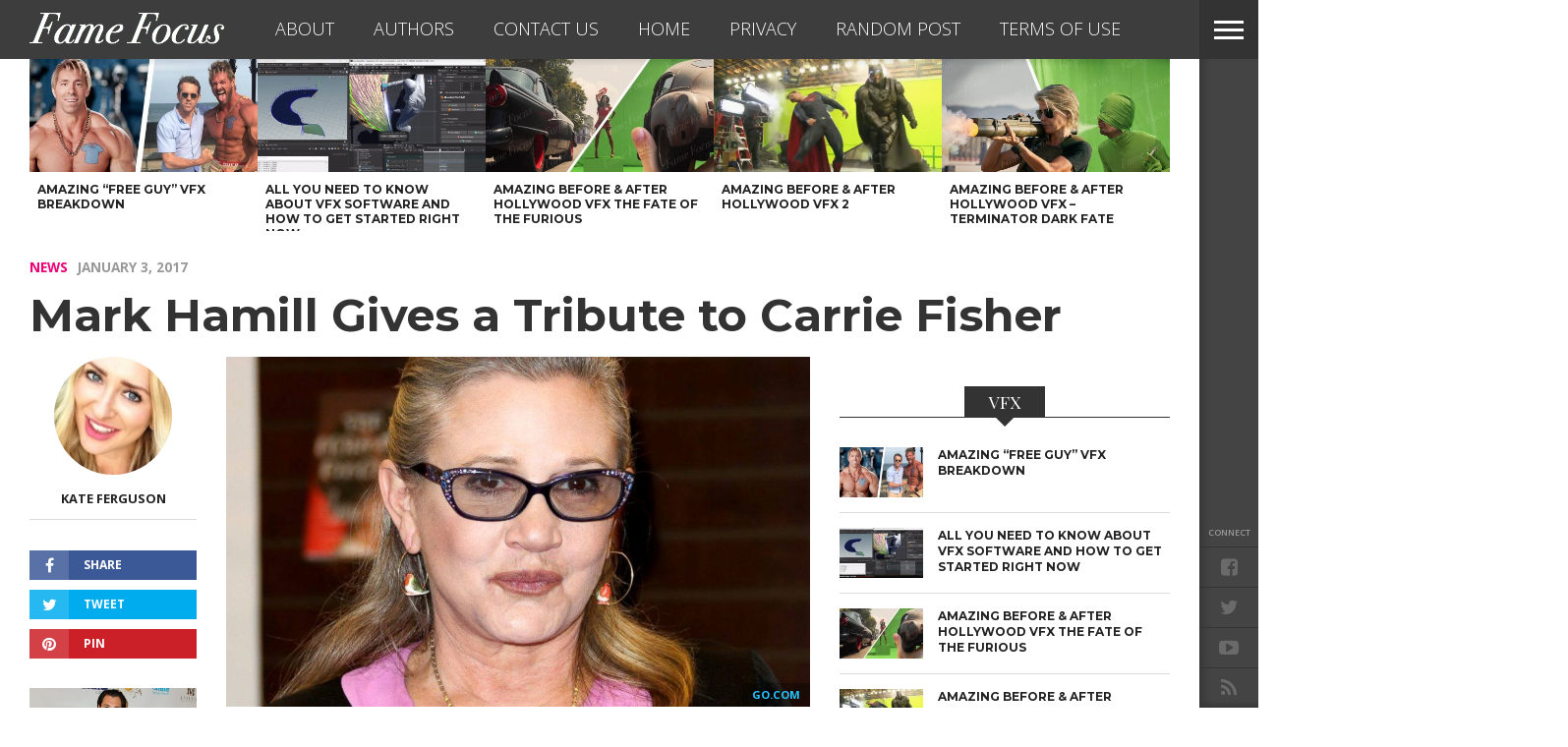

--- FILE ---
content_type: text/html; charset=utf-8
request_url: https://www.google.com/recaptcha/api2/aframe
body_size: 183
content:
<!DOCTYPE HTML><html><head><meta http-equiv="content-type" content="text/html; charset=UTF-8"></head><body><script nonce="9nidQ0TBTegyLvJUPvGfjQ">/** Anti-fraud and anti-abuse applications only. See google.com/recaptcha */ try{var clients={'sodar':'https://pagead2.googlesyndication.com/pagead/sodar?'};window.addEventListener("message",function(a){try{if(a.source===window.parent){var b=JSON.parse(a.data);var c=clients[b['id']];if(c){var d=document.createElement('img');d.src=c+b['params']+'&rc='+(localStorage.getItem("rc::a")?sessionStorage.getItem("rc::b"):"");window.document.body.appendChild(d);sessionStorage.setItem("rc::e",parseInt(sessionStorage.getItem("rc::e")||0)+1);localStorage.setItem("rc::h",'1765060828975');}}}catch(b){}});window.parent.postMessage("_grecaptcha_ready", "*");}catch(b){}</script></body></html>

--- FILE ---
content_type: text/css
request_url: https://www.famefocus.com/wp-content/plugins/monkey-pagenavi-style/monkey-pagenavi-style.css?ver=6.8.3
body_size: 280
content:
.page-pagination {
	float: none;
	display: block;
	text-align: center;
	margin: 0px 0px 20px 0px;
}

#wp-pagenavibox a.previouspostslink { display: none; }
#wp-pagenavibox a.nextpostslink { display: none; }

#wp-pagenavibox {
	display: block;
	position: relative;
	text-align: center;
}
#wp-pagenavibox .wp-pagenavi {
	display: inline-block;
	position: relative;
	line-height: 1em;
}

#wp-pagenavibox .wp-pagenavi * {
	display: inline-block;
	float: none;
	font-size: 13px;
	text-align: center;
	white-space: nowrap;
	border: none;
	padding: 0.75em 1.0em;
	margin: 0;
	color: #333333;
}
#wp-pagenavibox a:hover {
	background: #cccccc;
	color: #eee;
}
#wp-pagenavibox span.current {
	background: rgba(0,0,0,0.07);
	font-weight: normal;
}
#wp-pagenavibox a.first,
#wp-pagenavibox a.last,
#wp-pagenavibox a.previouspostslink,
#wp-pagenavibox a.nextpostslink { }
#wp-pagenavibox span.pages { opacity: 0.6; }
#wp-pagenavibox span.extend { display: none; }               

.post #wp-pagenavibox > .last-page a.previouspostslink { display: inline-block; position:static; float:left; }
.post #wp-pagenavibox > .last-page a.nextpostslink { display: inline-block; position:static; float:right; }
.post #wp-pagenavibox a.nextpostslink.mps-title { width:auto; max-width:100%; overflow:hidden; }
.post #wp-pagenavibox .page { display: none; }
.post #wp-pagenavibox .extend { display: none; }
.post #wp-pagenavibox .last { display: none; }
.post #wp-pagenavibox .current { display: none; }
.post #wp-pagenavibox .first { display: none; }
.post #wp-pagenavibox .wp-pagenavi { width: 100%; line-height: 2em; }

.post #wp-pagenavibox a {
	background-color: #f275cf;
	text-transform: uppercase;
	border: 0px;
	font-size: 14px;
	width: 120px;
	text-align: center;
	padding: 12px 12px;
	color: #FFF;
	font-weight: bold;
	-moz-border-radius: 4px;
	-webkit-border-radius: 4px;
	border-radius: 4px;
	display: inline-block;
}
.post #wp-pagenavibox a span {
	color: #fff;
	font-size: 29px;
	margin: 0px;
	padding: 0px;
}
.post #wp-pagenavibox a:hover {
	background-color: #34393d;
	color: #fff;
}
.post #wp-pagenavibox .previouspostslink {
	color: #ffffff;
	left: 0;
	position: absolute;
}
.post #wp-pagenavibox .nextpostslink {
	color: #ffffff;
	right: 0;
	position: absolute;
}

#wp-pagenavibox .wp-pagenavi.wide .pages, #wp-pagenavibox .wp-pagenavi.wide .previouspostslink { display:none !important; }
#wp-pagenavibox .wp-pagenavi.wide .nextpostslink { width:100% !important; position:relative !important; box-sizing:border-box !important; }

@media only screen and (max-width: 480px) {
	.post #wp-pagenavibox a.previouspostslink, .post #wp-pagenavibox a.nextpostslink, .post #wp-pagenavibox a.nextpostslink.mps-title { position:static; display:block; float:none !important; width:100% !important; white-space:normal; box-sizing: border-box; }
	.post #wp-pagenavibox a.previouspostslink { margin-bottom:1em; }
}

#wp-pagenavibox .wp-pagenavi:after { display: table; clear: both; content: ''; }

--- FILE ---
content_type: text/css
request_url: https://www.famefocus.com/wp-content/themes/fame-focus/style.css?ver=6.8.3
body_size: 1214
content:
/*
 Theme Name:   Fame Focus
 Theme URI:    
 Description:  Devoe Child Theme
 Author:       
 Author URI:   
 Template:     devoe
 Version:      0.0.1
 License:      GNU General Public License v2 or later
 License URI:  http://www.gnu.org/licenses/gpl-2.0.html
 Text Domain:  devoe
*/

.horz-list-img img {
    margin-top: 0%;
}

body[class*="paged"] #featured-image, body[class*="paged"] #video-embed {
	display: none;
}

#sidebar-wrap {
	width: 336px;
}

.content-area-in,
.archive-list-in {
	margin-right: 366px;
}

.page-pagination {
	float: none;
	display: block;
	text-align: center;
}

.post-tags {
	display: none;
}

.feat-main-sub-text h2 {
	font-size: 1.1rem;
}

.feat-main-top-text h2.standard-headline {
	font-size: 2rem;
}

.feat-main-top-text p,
.feat-wide-text p,
.feat-main2-text p {
	font-size: 1.2rem;
}

#wp-pagenavibox a.previouspostslink { display: none; }
#wp-pagenavibox a.nextpostslink { display: none; }

#wp-pagenavibox {
	display: block;
	position: relative;
	text-align: center;
}
#wp-pagenavibox .wp-pagenavi {
	display: inline-block;
	position: relative;
	line-height: 1em;
}

#wp-pagenavibox .wp-pagenavi * {
	display: inline-block;
	float: none;
	text-align: center;
	white-space: nowrap;
	border: none;
	padding: 0.75em 1.0em;
	margin: 0;
	color: #333333;
}
#wp-pagenavibox a:hover {
	background: #cccccc;
	color: #eee;
}
#wp-pagenavibox span.current {
	background: rgba(0,0,0,0.07);
	font-weight: normal;
}
#wp-pagenavibox a.first,
#wp-pagenavibox a.last,
#wp-pagenavibox a.previouspostslink,
#wp-pagenavibox a.nextpostslink { }
#wp-pagenavibox span.pages { opacity: 0.6; }
#wp-pagenavibox span.extend { display: none; }               

.post #wp-pagenavibox a.previouspostslink { display: inline-block; width: 80px; }
.post #wp-pagenavibox a.nextpostslink { display: inline-block; width: 80px; }
.post #wp-pagenavibox .page { display: none; }
.post #wp-pagenavibox .extend { display: none; }
.post #wp-pagenavibox .last { display: none; }
.post #wp-pagenavibox .current { display: none; }
.post #wp-pagenavibox .first { display: none; }
.post #wp-pagenavibox .wp-pagenavi { width: 100%; line-height: 2em; }

.post #wp-pagenavibox a {
	background-color: #ee0077;
	text-transform: uppercase;
	border: 0px;
	font-size: 14px;
	width: 120px;
	text-align: center;
	padding: 12px 12px;
	color: #FFF;
	font-weight: bold;
	-moz-border-radius: 4px;
	-webkit-border-radius: 4px;
	border-radius: 4px;
	display: inline-block;
}
.post #wp-pagenavibox a span {
	color: #fff;
	font-size: 29px;
	margin: 0px;
	padding: 0px;
}
.post #wp-pagenavibox a:hover {
	background-color: #34393d;
	color: #fff;
}
.post #wp-pagenavibox .previouspostslink {
	color: #ffffff;
	left: 0;
	position: absolute;
}
.post #wp-pagenavibox .nextpostslink {
	color: #ffffff;
	right: 0;
	position: absolute;
}                 

.content-main {
	color: #000;
	font-size: 1.3rem;
}

.content-main p,
.content-main li {
	font-size: 1.3rem;
}

.content-main blockquote p {
	font-size: 1.2rem;
}

.content-main h3 {
	font-size: 2rem;
}

#site {
	z-index: 1;
}

.content-bot-wrap {
	width: 100%;
	max-width: calc(100% - 366px);
}

.single .content-bot-wrap > .sec-marg-out > .sec-marg-in {
	margin-left: 260px;
}

#post-header {
	margin-bottom: 5px;
}

.post-view-all-link a {
	color: #999;
}

.feat-sub2-text {
    color: #eee !important;
	font-family: 'Montserrat', sans-serif;
    font-size: .75rem;
    font-weight: 700;
    line-height: 140%;
    text-transform: uppercase;
}

/*
	Gravity Forms Styles
*/

.gf_simple_horizontal_wrapper.gf_browser_chrome ul.gform_fields li.gfield span.name_first,
.gf_simple_horizontal_wrapper.gf_browser_chrome ul.gform_fields li.gfield span.name_middle,
.gf_simple_horizontal_wrapper.gf_browser_chrome ul.gform_fields li.gfield span.name_last {
  padding-top: 0 !important;
}

.gf_simple_horizontal_wrapper .field_sublabel_hidden_label .ginput_complex.ginput_container input[type=text],
.gf_simple_horizontal_wrapper .field_sublabel_hidden_label .ginput_complex.ginput_container select {
  margin-bottom: 0 !important;
}

.gf_simple_horizontal_wrapper li.hidden_label input {
  margin-top: 0 !important;
	background-color: #efefef;
	border-radius: 5px !important;
  font-size: 18px !important;
	border: 0px;
	height: 34px;
  line-height: 26px;
  font-size: 13px;
}

.gf_simple_horizontal_wrapper li.hidden_label input:focus {
    outline: none;
}

body .gf_simple_horizontal_wrapper .top_label div.ginput_container {
  margin-top: 0 !important;
}

.gf_simple_horizontal div.gform_footer.top_label {
  width: auto !important;
	height: 34px !important;
  vertical-align: top !important;
}

.gf_simple_horizontal div.gform_body {
  width: 100% !important;
}

.gf_simple_horizontal div.gform_footer.top_label input[type="submit"] {
	height: 34px !important;
  font-size: 13px;
  padding: 0 24px;
  text-transform: uppercase;
  letter-spacing: 1px;
	background-color: #ee0077;
	color: #fff !important;
}

.fme_newsletter_box {
	background: #ccc;
	padding: 30px;
	text-align: center;
	border-radius: 20px;
}

#main-nav-wrap {
	z-index: 1112;
}

@media only screen and (max-width: 1600px) {
	.feat-main-sub-text h2 {
		font-size: 1.5vw !important;
	}

	.feat-main-top-text h2.standard-headline {
		font-size: 3vw !important;
	}

	.feat-main-top-text p,
	.feat-wide-text p,
	.feat-main2-text p {
		font-size: 1.2vw !important;
	}
}

@media only screen and (max-width: 479px) {
	.single .content-bot-wrap > .sec-marg-out > .sec-marg-in {
		margin-left: 30px;
		margin-right: 0;
	}
	
	.content-bot-wrap {
		max-width: 100%;
	}
}

@media only screen and (max-width: 320px) {
	article .content-main .ad, article .sidebar-widget .ad, [id*="attachment"] {
		margin-left: -5vw;
		margin-right: -5vw;
		max-width: 100vw;
	}
}

@media only screen and ( max-width: 768px ) {
	.feat-main-top-text h2.standard-headline {
		font-size: 3.4vw !important;
	}
	
	.main-nav-contain-out div {
		margin-left: 15px;
	}
}

.post-info-top span {
    margin-left: 10px;
}

@media screen and (min-width: 480px) {
	.hide-mobile {
		display: block;
	}
	.show-mobile {
		display: none;
	}
}
@media screen and (max-width: 479px) {
	.show-mobile {
		display: block;
	}
	.hide-mobile {
		display: none;
	}
	
	h1.post-title {
		font-size: 1.3rem !important;
	}
	.feat-main-top-text h2 {
		font-size: 2rem !important;
	}
	.show-mobile .post-soc-out {
		position: static;
	}
}